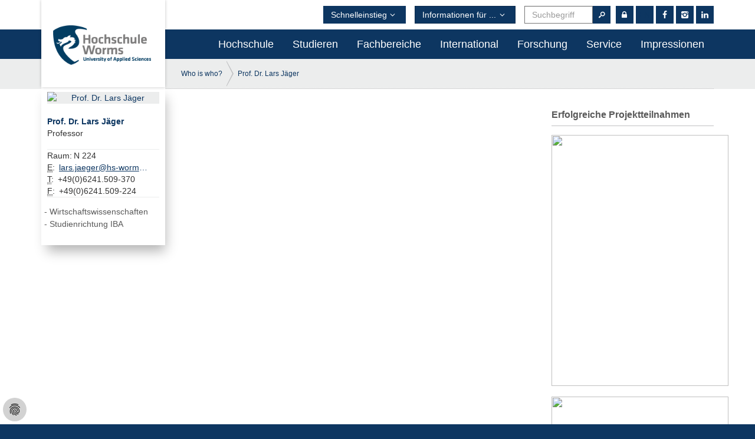

--- FILE ---
content_type: text/html; charset=utf-8
request_url: https://www.hs-worms.de/jaeger/erfolgreiche-projektteilnahmen
body_size: 10927
content:
<!DOCTYPE html>
<html dir="ltr" lang="de-DE">
<head>

<meta charset="utf-8">
<!-- 
	This website is powered by TYPO3 - inspiring people to share!
	TYPO3 is a free open source Content Management Framework initially created by Kasper Skaarhoj and licensed under GNU/GPL.
	TYPO3 is copyright 1998-2026 of Kasper Skaarhoj. Extensions are copyright of their respective owners.
	Information and contribution at https://typo3.org/
-->


<link rel="icon" href="/fileadmin/media/Favicon.ico" type="image/vnd.microsoft.icon">

<meta name="generator" content="TYPO3 CMS" />
<meta name="twitter:card" content="summary" />


<link rel="stylesheet" href="/typo3temp/assets/css/1323b65183443fb5a83fb6f2f2f4c165.css?1707753678" media="all">
<link rel="stylesheet" href="/typo3conf/ext/dp_cookieconsent/Resources/Public/css/dp_cookieconsent.css?1655741121" media="all">
<link rel="stylesheet" href="/typo3conf/ext/powermail/Resources/Public/Css/Basic.css?1724741848" media="all">
<link rel="stylesheet" href="/typo3temp/assets/css/main.css?1768647935" media="all">
<link rel="stylesheet" href="/typo3temp/assets/css/custom-1.css?1768647935" media="all">
<link rel="stylesheet" href="/typo3temp/assets/css/print.css?1768647931" media="print">




<script src="/typo3conf/ext/hs_worms/Resources/Public/_contrib/jquery/jquery-1.11.2.min.js?1690191189"></script>


            <meta name="viewport" content="width=device-width, initial-scale=1.0">
            <meta http-equiv="X-UA-Compatible" content="IE=edge,chrome=1" />
            <!--[if lt IE 9]> <script src="/typo3conf/ext/hs_worms/Resources/Public/_contrib/polyfills/html5shiv.js"></script><![endif]--><script data-ignore="1" data-cookieconsent="statistics" type="text/plain"></script>
<link rel="canonical" href="https://www.hs-worms.de/jaeger/erfolgreiche-projektteilnahmen"/>

</head>
<body class="prof-details">



    




	
		
			<header id="page_header"
				class="header-noimage header-hassubnav">
				

<nav class="navbar navbar-default" id="main_nav_default">
	  <div class="nav-container">
		  <a href="/#"><div class="logo"><img src="/typo3conf/ext/hs_worms/Resources/Public/img/logo.png"></div></a>
		    <div class="navbar-header">	     
		      <button type="button" class="navbar-toggle collapsed" data-toggle="collapse" data-target="#main_nav">
		        <span class="sr-only">Navigation ein-/ausblenden</span>
		        <i class="icon-menu"></i>
		      </button>

		      

			  <a class="navbar-brand" href="/#"><img src="/typo3conf/ext/hs_worms/Resources/Public/img/logo.png"></a>
			</div>

		    <div class="collapse navbar-collapse" id="main_nav">
		    
		    

				<ul class="nav navbar-nav">
					
						<li class="sub   dropdown">
							<a href="/hochschule/hochschule-worms"  data-toggle="dropdown">Hochschule</a>
							


							    
									<ul class="dropdown-menu">
										
											<li class="sub   dropdown">
												<a href="/hochschule/hochschule-worms"  data-toggle="dropdown">Hochschule Worms</a>
												
													<ul class="dropdown-menu"><li>
<a href="/hochschule/hochschule-worms/kurzportraet" title="Kurzporträt">Kurzporträt</a>
</li>
<li class="sub">
<a href="/hochschule/hochschule-worms/international-access" title="International Access" class="sub">International Access</a>
</li>
<li>
<a href="/hochschule/hochschule-worms/studiengaenge" title="Studienangebote und Abschlüsse">Studiengänge</a>
</li>
<li class="sub">
<a href="/hochschule/hochschule-worms/hochschulanzeiger" title="Wormser Hochschulanzeiger" class="sub">Hochschulanzeiger</a>
</li>
<li class="sub">
<a href="/hochschule/hochschule-worms/personalvertretung" title="Der Personalrat" class="sub">Der Personalrat</a>
</li>
<li class="sub">
<a href="/hochschule/hochschule-worms/gremien" title="Gremien" class="sub">Gremien</a>
</li></ul>
												
											</li>
										
											<li class="sub  dropdown">
												<a href="/hochschule/organisationsbereiche"  data-toggle="dropdown">Organisationsbereiche</a>
												
													<ul class="dropdown-menu"><li class="sub">
<a href="/hochschule/organisationsbereiche/praesidium" title="Präsidium" class="sub">Präsidium</a>
</li>
<li class="sub">
<a href="/hochschule/organisationsbereiche/stabsbereiche" title="Stabsbereiche/Zentren" class="sub">Stabsbereiche/Zentren</a>
</li>
<li class="sub">
<a href="/hochschule/organisationsbereiche/sachgebiete" title="Sachgebiete" class="sub">Sachgebiete</a>
</li>
<li class="sub">
<a href="/hochschule/organisationsbereiche/zentrale-einrichtungen" title="Zentrale Einrichtungen" class="sub">Zentrale Einrichtungen</a>
</li>
<li class="sub">
<a href="/hochschule/organisationsbereiche/beauftragte" title="Beauftragte" class="sub">Beauftragte</a>
</li></ul>
												
											</li>
										
											<li class="sub  dropdown">
												<a href="/hochschule/hochschule-und-gesellschaft"  data-toggle="dropdown">Hochschule und Gesellschaft</a>
												
													<ul class="dropdown-menu"><li class="sub">
<a href="/familienservice" title="Familienservice" class="sub">Familienservice</a>
</li>
<li class="sub">
<a href="/hochschule/diversity-office" title="Diversity Office" class="sub">Diversity Office</a>
</li>
<li class="sub">
<a href="/hochschule/hochschule-und-gesellschaft/gesundheit-und-praevention" title="Gesundheit und Prävention" class="sub">Gesundheit und Prävention</a>
</li>
<li class="sub">
<a href="/hochschule/hochschule-und-gesellschaft/nachhaltigkeit" title="Nachhaltigkeit" class="sub">Nachhaltigkeit</a>
</li>
<li>
<a href="/seniorenstudium" title="Gasthörerstudium">Gasthörerstudium</a>
</li>
<li>
<a href="/hit" title="Hochschulinfotag">Hochschulinfotag</a>
</li>
<li class="sub">
<a href="/kinderuni" title="Kinder-Uni, 22. Juli 2025" class="sub">Kinder-Uni, 22. Juli 2025</a>
</li>
<li>
<a href="/bonusheft" title="Bonusheft">Bonusheft</a>
</li>
<li>
<a href="/hochschule/organisationsbereiche/stabsbereiche/kommunikation-beratung-didaktik/schulkooperationen" title="Schulkooperationen">Schulkooperationen</a>
</li></ul>
												
											</li>
										
											<li class="sub  dropdown">
												<a href="/hochschule/hochschule-und-wirtschaft"  data-toggle="dropdown">Hochschule und Wirtschaft</a>
												
													<ul class="dropdown-menu"><li>
<a href="/unternehmen" title="Angebote für Unternehmen">Angebote für Unternehmen</a>
</li>
<li>
<a href="/dual" title="Duales Studium">Duales Studium</a>
</li>
<li>
<a href="/career-center/hochschulkontaktmesse" title="Hochschulkontaktmesse &quot;Karriere&quot;">Hochschulkontaktmesse &quot;Karriere&quot;</a>
</li>
<li>
<a href="/ordner-weiterbildung/weiterbildung" title="Weiterbildung">Weiterbildung</a>
</li>
<li>
<a href="/studieren/karriere-gestalten/online-stellenboerse" title="Online-Stellenbörse">Online-Stellenbörse</a>
</li>
<li class="sub">
<a href="/hochschule/hochschule-und-wirtschaft/hochschule-foerdern" title="Hochschule fördern" class="sub">Hochschule fördern</a>
</li></ul>
												
											</li>
										
											<li class="sub   dropdown">
												<a href="/hochschule/hochschulprojekte"  data-toggle="dropdown">Hochschulprojekte</a>
												
													<ul class="dropdown-menu"><li>
<a href="/hochschule/hochschulprojekte/impropal" title="Impropal">Impropal</a>
</li>
<li>
<a href="/hochschule/hochschulprojekte/sutoma" title="SuToMa">SuToMa</a>
</li></ul>
												
											</li>
										
									</ul>
							    


							
						</li>
					
						<li class="sub  dropdown">
							<a href="/studieren"  data-toggle="dropdown">Studieren</a>
							


							    
									<ul class="dropdown-menu">
										
											<li class="sub   dropdown">
												<a href="/studieren/informieren/studienfuehrer"  data-toggle="dropdown">Informieren</a>
												
													<ul class="dropdown-menu"><li>
<a href="/hit" title="Hochschulinfotag">Hochschulinfotag</a>
</li>
<li>
<a href="/studieren/informieren/studienfuehrer" title="Studienführer">Studienführer</a>
</li>
<li>
<a href="/studieren/informieren/studiengangsfinder" title="Studiengangsfinder">Studiengangsfinder</a>
</li>
<li>
<a href="/studieren/informieren/bachelor-studiengaenge" title="Bachelor-Studiengänge">Bachelor-Studiengänge</a>
</li>
<li>
<a href="/studieren/informieren/master-studiengaenge" title="Master-Studiengänge">Master-Studiengänge</a>
</li>
<li>
<a href="/studieren/informieren/duale-studiengaenge" title="Duale Studiengänge">Duale Studiengänge</a>
</li>
<li>
<a href="/studieren/informieren/fernstudiengaenge" title="Fernstudiengänge">Fernstudiengänge</a>
</li>
<li>
<a href="http://www.hs-worms.de/ordner-weiterbildung/weiterbildung/ts410-zertifizierung/" title="Weiterbildungsangebote für Studierende">Weiterbildungsangebote für Studierende</a>
</li></ul>
												
											</li>
										
											<li class="sub  dropdown">
												<a href="/bewerben"  data-toggle="dropdown">Bewerben</a>
												
													<ul class="dropdown-menu"><li class="sub">
<a href="/bewerben/allgemeine-informationen" title="Allgemeine Informationen" class="sub">Allgemeine Informationen</a>
</li>
<li class="sub">
<a href="/bewerben/fuer-ein-studium-bewerben" title="Für ein Studium bewerben" class="sub">Für ein Studium bewerben</a>
</li>
<li>
<a href="/bewerben/how-to-apply-for-study-programs-in-english" title="Apply for English study programmes">Apply for English study programmes</a>
</li>
<li class="sub">
<a href="/bewerben/informationen-zum-bewerbungsstatus" title="Bewerbung abgegeben: was nun?" class="sub">Bewerbung abgegeben: was nun?</a>
</li>
<li>
<a href="/bewerben/freie-studienplaetze" title="Freie Studienplätze">Freie Studienplätze</a>
</li></ul>
												
											</li>
										
											<li class="sub  dropdown">
												<a href="/studieren/organisieren"  data-toggle="dropdown">Organisieren</a>
												
													<ul class="dropdown-menu"><li class="sub">
<a href="/studieren/organisieren/studierendenservice" title="Studierendenservice" class="sub">Studierendenservice</a>
</li>
<li class="sub">
<a href="/studieren/organisieren/pruefungsverwaltung" title="Prüfungsverwaltung" class="sub">Prüfungsverwaltung</a>
</li>
<li>
<a href="/studieren/organisieren/rechtliches" title="Rechtliches">Rechtliches</a>
</li>
<li>
<a href="/studieren/organisieren/oeffentliche-zustellung" title="Öffentliche Zustellung">Öffentliche Zustellung</a>
</li>
<li>
<a href="/studieren/organisieren/erstsemester-termine" title="Erstsemester-Termine">Erstsemester-Termine</a>
</li></ul>
												
											</li>
										
											<li class="sub  dropdown">
												<a href="/eltern-und-werdende-eltern"  data-toggle="dropdown">Studieren mit Kind</a>
												
													<ul class="dropdown-menu"><li>
<a href="/schwangerschaft-und-elternzeit" title="Schwangerschaft und Elternzeit">Schwangerschaft und Elternzeit</a>
</li>
<li>
<a href="/angebote-fuer-kinder" title="Kinderbetreuung &amp; Angebote für Kinder">Kinderbetreuung &amp; Angebote für Kinder</a>
</li>
<li>
<a href="/kita-lindwuermer" title="KITA Lindwürmer">KITA Lindwürmer</a>
</li>
<li>
<a href="/eltern-kind-und-stillzimmer" title="Eltern- Kind und Still-Zimmer">Eltern- Kind und Still-Zimmer</a>
</li>
<li>
<a href="/finanzielle-unterstuetzung" title="Finanzielle Unterstützung">Finanzielle Unterstützung</a>
</li></ul>
												
											</li>
										
											<li class="sub  dropdown">
												<a href="/studieren/unterstuetzung-und-beratung"  data-toggle="dropdown">Unterstützung und Beratung</a>
												
													<ul class="dropdown-menu"><li class="sub">
<a href="/studieren/unterstuetzung-und-beratung/studium" title="Studium" class="sub">Studium</a>
</li>
<li class="sub">
<a href="/schreibwerkstatt/writinglab" title="SchreibWerkstatt / Writing Lab" class="sub">SchreibWerkstatt / Writing Lab</a>
</li>
<li class="sub">
<a href="/studieren/unterstuetzung-und-beratung/finanzen" title="Finanzen/Stipendien" class="sub">Finanzen/Stipendien</a>
</li>
<li>
<a href="/studieren/unterstuetzung-und-beratung/studierendenwerk-wohnen" title="Studierendenwerk, wohnen">Studierendenwerk, wohnen</a>
</li>
<li>
<a href="/studieren/unterstuetzung-und-beratung/beratung-in-besonderen-lebenslagen" title="Beratung in besonderen Lebenslagen">Beratung in besonderen Lebenslagen</a>
</li></ul>
												
											</li>
										
											<li class="sub  dropdown">
												<a href="/studieren/studentisches-leben"  data-toggle="dropdown">Studentisches Leben</a>
												
													<ul class="dropdown-menu"><li>
<a href="/studieren/studentisches-leben/selbstverwaltung" title="Selbstverwaltung">Selbstverwaltung</a>
</li>
<li class="sub">
<a href="/studieren/studentisches-leben/konfessionelles" title="Konfessionelle Gemeinschaften" class="sub">Konfessionelles</a>
</li>
<li>
<a href="/studieren/studentisches-leben/initiativen" title="Initiativen">Initiativen</a>
</li>
<li class="sub">
<a href="/studieren/studentisches-leben/regelmaessige-veranstaltungen" title="Regelmäßige Veranstaltungen" class="sub">Regelmäßige Veranstaltungen</a>
</li>
<li>
<a href="/studieren/studentisches-leben/praktische-infos" title="Praktische Infos">Praktische Infos</a>
</li>
<li>
<a href="/umfrage" title="Umfragen von Studierenden">Umfragen von Studierenden</a>
</li></ul>
												
											</li>
										
											<li class="sub  dropdown">
												<a href="/career-center"  data-toggle="dropdown">Karriere gestalten</a>
												
													<ul class="dropdown-menu"><li class="sub">
<a href="/career-center/karrieretraining" title="Seminare, Trainings &amp; Beratung" class="sub">Seminare, Trainings &amp; Beratung</a>
</li>
<li class="sub">
<a href="/studieren/karriere-gestalten/online-stellenboerse" title="Online-Stellenbörse" class="sub">Online-Stellenbörse</a>
</li>
<li class="sub">
<a href="/career-center/hochschulkontaktmesse" title="Hochschulkontaktmesse  &quot;Karriere&quot;" class="sub">Hochschulkontaktmesse  &quot;Karriere&quot;</a>
</li>
<li>
<a href="/mentoring" title="Alumni-Mentoring-Programm &quot;Get started&quot;">Alumni-Mentoring-Programm &quot;Get started&quot;</a>
</li>
<li>
<a href="/studieren/unterstuetzung-und-beratung/finanzen/deutschlandstipendium" title="Deutschlandstipendium">Deutschlandstipendium</a>
</li>
<li>
<a href="/career-center/online-infothek" title="Online-Infothek">Online-Infothek</a>
</li>
<li>
<a href="/gruenden" title="Unternehmensgründung">Unternehmensgründung</a>
</li></ul>
												
											</li>
										
											<li class="sub   dropdown">
												<a href="/ordner-weiterbildung/weiterbildung"  data-toggle="dropdown">Weiterbildung (uGrade)</a>
												
													<ul class="dropdown-menu"><li>
<a href="https://www.hs-worms.de/mindfulness-leadership-workshop" title="Mindfulness Leadership Workshop">Mindfulness Leadership Workshop</a>
</li>
<li>
<a href="http://www.hs-worms.de/sustainable-business-development/" title="Sustainable Business Development">Sustainable Business Development</a>
</li></ul>
												
											</li>
										
									</ul>
							    


							
						</li>
					
						<li class="sub  dropdown">
							<a href="/fachbereiche"  data-toggle="dropdown">Fachbereiche</a>
							


							    
									<ul class="dropdown-menu">
										
											<li class="sub   dropdown">
												<a href="/fachbereiche/informatik/profil"  data-toggle="dropdown">Informatik</a>
												
													<ul class="dropdown-menu"><li class="sub">
<a href="/fachbereiche/informatik/profil" title="Willkommen am Fachbereich Informatik" class="sub">Profil</a>
</li>
<li class="sub">
<a href="/fachbereiche/informatik/studiengaenge" title="Studiengänge" class="sub">Studiengänge</a>
</li>
<li class="sub">
<a href="/fachbereiche/informatik/service" title="Beratung &amp; Service" class="sub">Beratung &amp; Service</a>
</li>
<li class="sub">
<a href="/fachbereiche/informatik/forschung" title="Forschung" class="sub">Forschung</a>
</li>
<li class="sub">
<a href="/fachbereiche/informatik/team" title="Team" class="sub">Team</a>
</li>
<li class="sub">
<a href="/fachbereiche/informatik/cs-international" title="International" class="sub">International</a>
</li>
<li class="sub">
<a href="/fachbereiche/informatik/duales-studium-inf" title="Duales Studium" class="sub">Duales Studium</a>
</li>
<li class="sub">
<a href="/fachbereiche/informatik/aktuelles/news" title="Aktuelles" class="sub">Aktuelles</a>
</li></ul>
												
											</li>
										
											<li class="sub  dropdown">
												<a href="/fachbereiche/touristikverkehrswesen/profil"  data-toggle="dropdown">Touristik/Verkehrswesen</a>
												
													<ul class="dropdown-menu"><li class="sub">
<a href="/fachbereiche/touristikverkehrswesen/profil" title="Willkommen am Fachbereich Touristik/Verkehrswesen" class="sub">Profil</a>
</li>
<li class="sub">
<a href="/fachbereiche/touristikverkehrswesen/studiengaenge" title="Studiengänge" class="sub">Studiengänge</a>
</li>
<li class="sub">
<a href="/fachbereiche/touristikverkehrswesen/team" title="Team" class="sub">Team</a>
</li>
<li class="sub">
<a href="/fachbereiche/touristikverkehrswesen/internationales" title="Internationales" class="sub">Internationales</a>
</li>
<li class="sub">
<a href="/fachbereiche/touristikverkehrswesen/praxisorientierung" title="Praxisorientierung" class="sub">Praxisorientierung</a>
</li>
<li class="sub">
<a href="/fachbereiche/touristikverkehrswesen/einrichtungen" title="Einrichtungen" class="sub">Einrichtungen</a>
</li>
<li>
<a href="/fachbereiche/touristikverkehrswesen/forschung" title="Forschung">Forschung</a>
</li>
<li class="sub">
<a href="/fachbereiche/touristikverkehrswesen/wissenswertes" title="Wissenswertes" class="sub">Wissenswertes</a>
</li>
<li>
<a href="/fachbereiche/touristikverkehrswesen/aktuelles" title="Aktuelles">Aktuelles</a>
</li></ul>
												
											</li>
										
											<li class="sub   dropdown">
												<a href="/fachbereiche/wirtschaftswissenschaften/profil"  data-toggle="dropdown">Wirtschaftswissenschaften</a>
												
													<ul class="dropdown-menu"><li>
<a href="/fachbereiche/wirtschaftswissenschaften/profil" title="Profil des Fachbereichs Wirtschaftswissenschaften">Profil</a>
</li>
<li class="sub">
<a href="/fachbereiche/wirtschaftswissenschaften/studienrichtung-iba/iba" title="International Business Administration" class="sub">Studienrichtung IBA</a>
</li>
<li class="sub">
<a href="/fachbereiche/wirtschaftswissenschaften/studienrichtung-imhm/profil" title="International Management/ Handelsmanagement" class="sub">Studienrichtung IM/HM</a>
</li>
<li class="sub">
<a href="/steuern" title="Steuern" class="sub">Steuern</a>
</li>
<li>
<a href="/fachbereiche/wirtschaftswissenschaften/internationales" title="Internationales">Internationales</a>
</li></ul>
												
											</li>
										
									</ul>
							    


							
						</li>
					
						<li class="sub  dropdown">
							<a href="/international"  data-toggle="dropdown">International</a>
							


							    
									<ul class="dropdown-menu">
										
											<li class="sub   dropdown">
												<a href="/international/international-center"  data-toggle="dropdown">International Center</a>
												
													<ul class="dropdown-menu"><li>
<a href="/international/international-center/contact" title="Contact">Contact</a>
</li>
<li>
<a href="/international/international-center/profile-data-hochschule-worms" title="Profile Data Hochschule Worms">Profile Data Hochschule Worms</a>
</li></ul>
												
											</li>
										
											<li class="sub  dropdown">
												<a href="/international/partner-universities/overview-of-all-partner-universities"  data-toggle="dropdown">Partner Universities</a>
												
													<ul class="dropdown-menu"><li>
<a href="/international/partner-universities/overview-of-all-partner-universities" title="Overview of all Partner Universities">Overview of all Partner Universities</a>
</li></ul>
												
											</li>
										
											<li class="sub  dropdown">
												<a href="/international/incoming-students"  data-toggle="dropdown">Incoming Students</a>
												
													<ul class="dropdown-menu"><li class="sub">
<a href="/international/incoming-students/exchange-students" title="Exchange Students" class="sub">Exchange Students</a>
</li>
<li class="sub">
<a href="/international/incoming-students/degree-seeking-students" title="Degree-Seeking Students" class="sub">Degree-Seeking Students</a>
</li></ul>
												
											</li>
										
											<li class="sub  dropdown">
												<a href="/international/outgoing-students"  data-toggle="dropdown">Outgoing Students</a>
												
													<ul class="dropdown-menu"><li>
<a href="/international/outgoing-students/fotoaktion-20182019" title="FotoAktion">FotoAktion</a>
</li>
<li class="sub">
<a href="/international/outgoing-students/study-opportunities" title="Study Opportunities" class="sub">Study Opportunities</a>
</li>
<li class="sub">
<a href="/international/outgoing-students/study-abroad-day-2025" title="Study Abroad Day &amp; International Week" class="sub">Study Abroad Day &amp; International Week</a>
</li>
<li>
<a href="/international/outgoing-students/internship-opportunities" title="Internship Opportunities">Internship Opportunities</a>
</li>
<li>
<a href="/international/outgoing-students/funding-and-scholarship" title="Funding and Scholarship">Funding and Scholarship</a>
</li>
<li>
<a href="/international/outgoing-students/erasmus" title="ERASMUS+">ERASMUS+</a>
</li>
<li class="sub">
<a href="/international/outgoing-students/promos" title="PROMOS" class="sub">PROMOS</a>
</li></ul>
												
											</li>
										
											<li class="sub  dropdown">
												<a href="/international/staff-mobility/staff-mobility"  data-toggle="dropdown">Staff Mobility</a>
												
													<ul class="dropdown-menu"><li>
<a href="/international/staff-mobility/staff-mobility" title="Overview Staff Mobility">Staff Mobility</a>
</li></ul>
												
											</li>
										
											<li class="sub  dropdown">
												<a href="/international/sprachenangebot-des-international-centers"  data-toggle="dropdown">German Language Courses</a>
												
													<ul class="dropdown-menu"><li class="sub">
<a href="/international/sprachenangebot-des-international-centers/zentrales-sprachenangebot" title="University-wide German as a Foreign Language course offer" class="sub">Language Course Offer</a>
</li></ul>
												
											</li>
										
											<li class=" ">
												<a href="/international/intranet-international-center" >Intranet Login</a>
												
											</li>
										
											<li class="sub   dropdown">
												<a href="/international/internationlization"  data-toggle="dropdown">Internationalization</a>
												
													<ul class="dropdown-menu"><li>
<a href="/international/internationlization/activities" title="Activities">Activities</a>
</li></ul>
												
											</li>
										
									</ul>
							    


							
						</li>
					
						<li class="sub  dropdown">
							<a href="/forschung/startseite-profil"  data-toggle="dropdown">Forschung</a>
							


							    
									<ul class="dropdown-menu">
										
											<li class="sub   dropdown">
												<a href="/forschung/startseite-profil"  data-toggle="dropdown">Startseite</a>
												
													<ul class="dropdown-menu"><li>
<a href="/forschung/startseite-profil/forschungsfelder" title="Forschung an der Hochschule Worms">Forschungsschwerpunkt</a>
</li>
<li>
<a href="/forschung/startseite-profil/drittmittelprojekte-eu" title="Drittmittelprojekte EU">Drittmittelprojekte EU</a>
</li>
<li>
<a href="/forschung/startseite-profil/institute" title="Forschungsinstitute und -einrichtungen">Institute</a>
</li>
<li class="sub">
<a href="/forschung/startseite-profil/gremien" title="Gremien" class="sub">Gremien</a>
</li>
<li>
<a href="/forschung/startseite-profil/unser-team-am-zkw" title="Zentrum für Kooperationen und Wirtschaftstransfer">Unser Team am ZKW</a>
</li>
<li>
<a href="/forschung/startseite-profil/datenschutzinformationf-t" title="Datenschutzinformation F+T">Datenschutzinformation F+T</a>
</li></ul>
												
											</li>
										
											<li class="sub  dropdown">
												<a href="/forschung/wissenschaftliches-arbeiten"  data-toggle="dropdown">Wissenschaftliches Arbeiten</a>
												
													<ul class="dropdown-menu"><li>
<a href="/schreibwerkstatt/writinglab" title="Schreibwerkstatt">Schreibwerkstatt</a>
</li>
<li>
<a href="/forschung/wissenschaftliches-arbeiten/gute-wissenschaftliche-praxis" title="Gute wissenschaftliche Praxis">Gute wissenschaftliche Praxis</a>
</li>
<li>
<a href="/forschung/wissenschaftliches-arbeiten/kef" title="KEF - Sicherheitsrelevante Forschung">KEF - Sicherheitsrelevante Forschung</a>
</li>
<li>
<a href="/forschung/wissenschaftliches-arbeiten/forschendes-lernen" title="Forschendes Lernen">Forschendes Lernen</a>
</li>
<li>
<a href="/forschung/wissenschaftliches-arbeiten/promovieren" title="Dok.In Worms">Promovieren</a>
</li></ul>
												
											</li>
										
											<li class="sub  dropdown">
												<a href="/forschung/forschen"  data-toggle="dropdown">Forschen</a>
												
													<ul class="dropdown-menu"><li class="sub">
<a href="/forschung/forschen/forschungsfoerderung" title="Forschungsförderung" class="sub">Forschungsförderung</a>
</li>
<li>
<a href="/forschung/forschen/forschungsinformationen" title="Forschungsinformationen">Forschungsinformationen</a>
</li>
<li>
<a href="/forschung/forschen/foerderdatenbank-elfi" title="Förderdatenbank">Förderdatenbank ELFI</a>
</li>
<li>
<a href="/forschung/forschen/fdm" title="Forschungsdatenmanagement">FDM</a>
</li>
<li>
<a href="/forschung/forschen/sciport-rlp" title="SciPort RLP">SciPort RLP</a>
</li>
<li>
<a href="/forschung/forschen/professorenaustausch" title="Professorenaustausch">Professorenaustausch</a>
</li>
<li>
<a href="/forschung/forschen/holm" title="HOLM - House of Logistic and Mobility">HOLM</a>
</li></ul>
												
											</li>
										
											<li class="sub  dropdown">
												<a href="/transfer"  data-toggle="dropdown">Transfer + Alumni</a>
												
													<ul class="dropdown-menu"><li class="sub">
<a href="/transfer/wissens-und-technologietransfer" title="Wissens- und Technologietransfer" class="sub">Wissens- und Technologietransfer</a>
</li>
<li class="sub">
<a href="/transfer/impuls" title="Impuls" class="sub">Impuls</a>
</li>
<li class="sub">
<a href="/transfer/wirtschaft-trifft-hochschule" title="Wirtschaft trifft Hochschule" class="sub">Wirtschaft trifft Hochschule</a>
</li>
<li class="sub">
<a href="/transfer/kamin" title="Kamingespräch" class="sub">Kamingespräch</a>
</li>
<li>
<a href="/transfer/kooperationen" title="Kooperationsmöglichkeiten">Kooperationen</a>
</li>
<li>
<a href="http://www.hs-worms.de/hochschule/hochschule-und-gesellschaft/alumni/alumni/" title="Alumni">Alumni</a>
</li></ul>
												
											</li>
										
											<li class="sub  dropdown">
												<a href="/profin-worms"  data-toggle="dropdown">Prof.In Worms</a>
												
													<ul class="dropdown-menu"><li>
<a href="/profin-worms/interessierten-datenbank" title="Interessierten-Datenbank">Interessierten-Datenbank</a>
</li></ul>
												
											</li>
										
											<li class="sub  dropdown">
												<a href="/gruenden"  data-toggle="dropdown">Startup-Center</a>
												
													<ul class="dropdown-menu"><li>
<a href="/studieren/unterstuetzung-und-beratung/gruenden/sprechstunden" title="Sprechstunden">Sprechstunden</a>
</li>
<li>
<a href="/career-center/gruenden/gruendungsdienstag" title="GründungsDienstag - Lust auf Gründen!">GründungsDienstag</a>
</li>
<li>
<a href="/gruenderbootcamp" title="Summer School Existenzgründung">Summer School Existenzgründung</a>
</li>
<li>
<a href="/studieren/unterstuetzung-und-beratung/gruenden/focusfrauen" title="Kooperation mit Diversity Office">Kooperation mit Diversity Office</a>
</li>
<li>
<a href="/exist-women" title="EXIST-Women Förderprogramm">EXIST-Women Förderprogramm</a>
</li>
<li>
<a href="/career-center/gruenden/exist-gruendungsstipendium" title="EXIST-Gründungsstipendium">EXIST-Gründungsstipendium</a>
</li>
<li>
<a href="/studieren/unterstuetzung-und-beratung/gruenden/gruenderclub" title="GründungsClub">GründungsClub</a>
</li>
<li>
<a href="/studieren/unterstuetzung-und-beratung/gruenden/ueber-das-projekt-gruenderwerkstatt" title="Über das Projekt GründerWerkstatt">Über das Projekt GründerWerkstatt</a>
</li>
<li class="sub">
<a href="/studieren/unterstuetzung-und-beratung/gruenden/startup-teams" title="Startup Teams" class="sub">Startup Teams</a>
</li>
<li>
<a href="/studieren/unterstuetzung-und-beratung/gruenden/matchmaking" title="Matchmaking">Matchmaking</a>
</li></ul>
												
											</li>
										
											<li class="sub  dropdown">
												<a href="/forschung/designlab"  data-toggle="dropdown">DesignLab</a>
												
													<ul class="dropdown-menu"><li>
<a href="/forschung/designlab/das-projekt-d-lab" title="Was ist das DesignLab?">Was ist das DesignLab?</a>
</li>
<li class="sub">
<a href="/designlab" title="Veranstaltungen Kurse Workshops" class="sub">Veranstaltungen Kurse Workshops</a>
</li>
<li>
<a href="/forschung/designlab/mitmachen" title="Offene Stellen">Offene Stellen</a>
</li></ul>
												
											</li>
										
											<li class="sub   dropdown">
												<a href="/forschung/veranstaltungen"  data-toggle="dropdown">Veranstaltungen</a>
												
													<ul class="dropdown-menu"><li class="sub">
<a href="/forschung/veranstaltungen/forschungstag2023" title="Forschungstag 2023" class="sub">Forschungstag 2023</a>
</li>
<li>
<a href="/transfer/wirtschaft-trifft-hochschule" title="Wirtschaft trifft Hochschule">Wirtschaft trifft Hochschule</a>
</li>
<li>
<a href="/transfer/kamin" title="Kamingespräch">Kamingespräch</a>
</li>
<li>
<a href="/transfer/impuls" title="Impuls">Impuls</a>
</li>
<li>
<a href="/career-center/gruenden/gruendungsdienstag" title="GründerDienstag">GründerDienstag</a>
</li>
<li>
<a href="/gruenderbootcamp" title="Gründer-BootCamp">Gründer-BootCamp</a>
</li>
<li>
<a href="/schreibwerkstatt/schreibevents" title="Schreibnacht">Schreibnacht</a>
</li></ul>
												
											</li>
										
									</ul>
							    


							
						</li>
					
						<li class="sub  dropdown">
							<a href="/service"  data-toggle="dropdown">Service</a>
							


							    
									<ul class="dropdown-menu">
										
											<li class="sub   dropdown">
												<a href="/service/telefon-anreise-erste-hilfe/kontaktdaten"  data-toggle="dropdown">Telefon, Anreise, Erste Hilfe</a>
												
													<ul class="dropdown-menu"><li>
<a href="/service/telefon-anreise-erste-hilfe/kontaktdaten" title="Kontaktdaten">Kontaktdaten</a>
</li>
<li>
<a href="/service/telefon-anreise-erste-hilfe/meldeportal" title="Meldeportal (Hinweisgeber)">Meldeportal</a>
</li>
<li class="sub">
<a href="/service/telefon-anreise-erste-hilfe/erste-hilfe-notfallnummern" title="Erste Hilfe, Notfallnummern" class="sub">Erste Hilfe, Notfall</a>
</li>
<li>
<a href="/service/telefon-anreise-erste-hilfe/telefon-und-personenregister" title="Telefon- und Personenregister">Telefonregister</a>
</li>
<li>
<a href="/service/telefon-anreise-erste-hilfe/anreise-lageplan" title="Anreise, Lageplan">Anreise, Lageplan</a>
</li></ul>
												
											</li>
										
											<li class="sub  dropdown">
												<a href="/service/kommunikation-beratung-didaktik"  data-toggle="dropdown">Kommunikation und Beratung</a>
												
													<ul class="dropdown-menu"><li>
<a href="/hochschule/organisationsbereiche/stabsbereiche/kommunikation-beratung-didaktik/kommunikation/pressemitteilungen" title="Pressemitteilungen">Pressemitteilungen</a>
</li>
<li>
<a href="/studieren/unterstuetzung-und-beratung" title="Beratung">Beratung</a>
</li></ul>
												
											</li>
										
											<li class="sub  dropdown">
												<a href="/service/hochschule-unterwegs"  data-toggle="dropdown">Hochschule unterwegs</a>
												
													<ul class="dropdown-menu"><li>
<a href="/service/hochschule-unterwegs/termine-an-schulen" title="Termine an Schulen">Termine an Schulen</a>
</li>
<li>
<a href="/service/hochschule-unterwegs/termine-auf-messen" title="Termine auf Messen">Termine auf Messen</a>
</li></ul>
												
											</li>
										
											<li class="sub   dropdown">
												<a href="/service/hochschulinformation"  data-toggle="dropdown">Hochschulinformation</a>
												
													<ul class="dropdown-menu"><li>
<a href="/service/hochschulinformation/semestertermine" title="Semestertermine">Semestertermine</a>
</li>
<li>
<a href="/bewerbungsportal" title="Stellenausschreibungen">Stellenausschreibungen</a>
</li>
<li>
<a href="/hochschule/organisationsbereiche/stabsbereiche/kommunikation-beratung-didaktik/schulkooperationen" title="Schulkooperationen">Schulkooperationen</a>
</li></ul>
												
											</li>
										
									</ul>
							    


							
						</li>
					
						<li class="sub   dropdown">
							<a href="/impressionen"  data-toggle="dropdown">Impressionen</a>
							


							    
									<ul class="dropdown-menu">
										
											<li class=" ">
												<a href="/impressionen/wissen-worauf-es-ankommt" >Wissen, worauf es ankommt</a>
												
											</li>
										
											<li class="sub  dropdown">
												<a href="/impressionen/das-ist-nicht-alltaeglich"  data-toggle="dropdown">Das ist nicht alltäglich!</a>
												
													<ul class="dropdown-menu"><li>
<a href="/impressionen/das-ist-nicht-alltaeglich/ohne-musik-geht-es-nicht" title="Ohne Musik geht es nicht">Ohne Musik geht es nicht</a>
</li>
<li>
<a href="/impressionen/das-ist-nicht-alltaeglich/der-hund-auf-dem-campus" title="The Good Tree">The Good Tree</a>
</li>
<li>
<a href="/impressionen/das-ist-nicht-alltaeglich/ukraine-hilfe" title="Gut vernetzt etwas bewegen">Ukraine-Hilfe</a>
</li>
<li>
<a href="/impressionen/das-ist-nicht-alltaeglich/nachgefragt-promotion" title="Nachgefragt: Was ist aus den Promovendinnen geworden?">Nachgefragt</a>
</li>
<li>
<a href="/impressionen/das-ist-nicht-alltaeglich/eltern-werden-ist-nicht-schwer" title="Eltern werden ist nicht schwer">Eltern werden ist nicht schwer</a>
</li>
<li class="sub">
<a href="/impressionen/das-ist-nicht-alltaeglich/archiv-alltag" title="Archivierte Beiträge" class="sub">Archiv</a>
</li></ul>
												
											</li>
										
											<li class=" ">
												<a href="/impressionen/camupsfotos" >Campusfotos</a>
												
											</li>
										
									</ul>
							    


							
						</li>
					
				</ul>
		    

		    <div class="top-nav-menu">

				<ul>					
					<li>
						<a href="/hochschule/intranet">
							<i class="icon-lock"></i>	
						</a>			
					</li>			
					<li class="translation-notification">
						

	
		
	
		
				
				
				
				<a class="inactive" lang="en" title="Diese Seite ist nicht in Englisch verfügbar und wird stattdessen in Deutsch angezeigt.">
					en
				</a>
				
				
				
			
	



					</li>					
					<li>
						<a href="https://www.hs-worms.de/index.php?id=4423" target="_blank">
							<i class="icon-facebook"></i>
						</a>				
					</li>	
					<li>
						<a href="https://www.hs-worms.de/index.php?id=4423" target="_blank" title="Instagram">
							<i class="icon-instagram"></i>	
						</a>			
					</li>	
					
					<li>
						<a href="https://www.hs-worms.de/index.php?id=4423" target="_blank" title="Linked in">
							<i class="icon-linkedin"></i>	
						</a>			
					</li>
				</ul>

				
		<!--  lib.searchbox [begin] -->
			<form action="/suchergebnisse" method="post" class="mainnav-form" id="navbarSearch" role="search"><input name="tx_indexedsearch_pi2[search][sword]" id="navbarSearchSword" value="" placeholder="Suchbegriff" class="searchbox-sword form-control" type="text" />                    <input type="hidden" name="tx_indexedsearch_pi2[action]" value="search">
                    <input type="hidden" name="tx_indexedsearch_pi2[controller]" value="Search"><button type="submit" class="custom-group-addon"><i class="icon-search-4"></i></button></form>
		<!--  lib.searchbox [end] -->
			

				<div class="quicklinks">
					

	<div class="dropdown">
		<button type="button" data-toggle="dropdown" aria-expanded="true"><i class="icon-angle-down"></i> Schnelleinstieg</button>
		
			<ul class="dropdown-menu" role="menu">
				
					<li role="presentation">
						<a role="menuitem" tabindex="-1" href="/studieren/unterstuetzung-und-beratung/finanzen/amt-fuer-ausbildungsfoerderung">BAföG-Amt</a>
					</li>
				
					<li role="presentation">
						<a role="menuitem" tabindex="-1" href="/bibliotheks-ordner/hochschulbibliothek">Bibliothek</a>
					</li>
				
					<li role="presentation">
						<a role="menuitem" tabindex="-1" href="https://freiraum.it.hs-worms.de/">Freiraum</a>
					</li>
				
					<li role="presentation">
						<a role="menuitem" tabindex="-1" href="/hochschule/organisationsbereiche/sachgebiete/liegenschaften-und-betriebstechnik">Haustechnik</a>
					</li>
				
					<li role="presentation">
						<a role="menuitem" tabindex="-1" href="/hochschule/hochschule-worms/hochschulanzeiger">Hochschulanzeiger</a>
					</li>
				
					<li role="presentation">
						<a role="menuitem" tabindex="-1" href="/hochschuldidaktik-1">Hochschuldidaktik</a>
					</li>
				
					<li role="presentation">
						<a role="menuitem" tabindex="-1" href="https://icms.hs-worms.de/qisserver/pages/cs/sys/portal/hisinoneStartPage.faces">ICMS-Portal</a>
					</li>
				
					<li role="presentation">
						<a role="menuitem" tabindex="-1" href="https://lsf.hs-worms.de">LSF</a>
					</li>
				
					<li role="presentation">
						<a role="menuitem" tabindex="-1" href="https://mattermost.gitlab.rlp.net/signup_user_complete/?id=t9kbpyuws3d5pf4s1runb35tuo">Messenger</a>
					</li>
				
					<li role="presentation">
						<a role="menuitem" tabindex="-1" href="https://moodle.hs-worms.de">Moodle</a>
					</li>
				
					<li role="presentation">
						<a role="menuitem" tabindex="-1" href="/office365">Office 365</a>
					</li>
				
					<li role="presentation">
						<a role="menuitem" tabindex="-1" href="/redakteure">Online-Redakteure</a>
					</li>
				
					<li role="presentation">
						<a role="menuitem" tabindex="-1" href="/rz">Rechenzentrum  / FAQ</a>
					</li>
				
					<li role="presentation">
						<a role="menuitem" tabindex="-1" href="/rz-dienstestatus">Rechenzentrum / Wartungskalender</a>
					</li>
				
					<li role="presentation">
						<a role="menuitem" tabindex="-1" href="/studieren/unterstuetzung-und-beratung/studium/beratung-zum-studienverlauf">Studienverlaufsoptimierung</a>
					</li>
				
					<li role="presentation">
						<a role="menuitem" tabindex="-1" href="/studierendenservice">Studierendenservice</a>
					</li>
				
					<li role="presentation">
						<a role="menuitem" tabindex="-1" href="https://webmailer2.hs-worms.de/roundcube/">Webmailer</a>
					</li>
				
					<li role="presentation">
						<a role="menuitem" tabindex="-1" href="http://wetter.hs-worms.de">Wetter</a>
					</li>
				
			</ul>
		
	</div>

				</div>
				
				<div class="target-small">
					

	<div class="dropdown">
		<button type="button" data-toggle="dropdown" aria-expanded="true"><i class="icon-angle-down"></i> Informationen für ...</button>
		
			<ul class="dropdown-menu" role="menu">
				
					<li role="presentation">
						<a role="menuitem" tabindex="-1" href="/studieninteressierte">Studieninteressierte</a>
					</li>
				
					<li role="presentation">
						<a role="menuitem" tabindex="-1" href="/studierendenservice">Studierende</a>
					</li>
				
					<li role="presentation">
						<a role="menuitem" tabindex="-1" href="/unternehmen">Unternehmen</a>
					</li>
				
			</ul>
		
	</div>

				</div>	
							
			</div>
	    </div>
	  </div>	      
	</nav>
				
				
				
					<div class="breadcrumb-menu">
	<div class="breadcrumb-menu-container">
		<div class="breadcrumb-menu-container-inner">
			

<nav class="breadcrumb">
	<ul><li class="active sub">
<a href="/profile/who-is-who" title="Who is who at Hochschule Worms?" class="active sub">Who is who?</a>
</li>
<li class="active">
<a href="/jaeger" title="Prof. Dr. Lars Jäger" class="active">Prof. Dr. Lars Jäger</a>
</li></ul>
</nav>
		</div>
	</div>
</div>
				
				
					




				
			</header>
		
	



<div id="page" class="">
    


    

    
        



	<div class="profile-info">

		
		<div class="profile-image">
			
			<a href="/jaeger">
			
					<img itemprop="image" alt="Prof. Dr. Lars Jäger" src="/fileadmin/media/_processed_/b/7/csm_Foto_Webseiten_600x900_LarsJaeger_41dc801132.jpg" width="300" height="450" />
			
			</a>
			
		</div>
		

		
				<div class="profile-info-name">
		
<a href="/jaeger">


<strong itemprop="name" class="profile-name">Prof. Dr. Lars Jäger</strong>

</a>



	<em itemprop="jobTitle" class="profile-role">
		
			Professor 
		
	</em>

	</div>
	<dl class="profile-details">
	
	<!--TYPO3SEARCH_begin-->
	<dt>Raum:</dt><dd>N 224</dd>
	<!--TYPO3SEARCH_end-->
	

	
			
				<dt>
				<abbr title="E-Mail">E</abbr>:&nbsp;
				<!-- <i class="icon-mail-4" title="E-Mail"></i>  -->
				</dt>

				<dd><a href="mailto:lars.jaeger@hs-worms.de" class="mail" itemprop="email">lars.jaeger@hs-worms.de</a></dd>
			
		
	
	<dt>
	<abbr title="Tel.">T</abbr>:&nbsp;
	<!-- <i class="icon-phone-1" title="Tel."></i>  -->
	</dt>
	<dd itemprop="telephone">+49(0)6241.509-370</dd>
	
	
	<dt>
	<abbr title="Fax">F</abbr>:&nbsp;
	<!-- <i class="icon-print" title="Fax"></i>  -->
	</dt>
	<dd itemprop="fax">+49(0)6241.509-224</dd>
	
</dl>

	<!--TYPO3SEARCH_begin-->

	
		<ul class="tx_hswormsprofiles-organisations">
		
			<li>
				
						<span>Wirtschaftswissenschaften</span>
					
			</li>
		
		</ul>
	

	
		<ul class="tx_hswormsprofiles-departments">
		
			<li>
				
						<span>Studienrichtung IBA</span>
					
			</li>
		
		</ul>
	

	<!--TYPO3SEARCH_end-->

		

	</div>





    

    <!--TYPO3SEARCH_begin-->
    

		<main class="template-default">	
			<article>
				


<section id="c6598" class="content-element content-element-text frame frame-default frame-type-text frame-layout-0"></section>




			</article>
			<aside>
				
<section id="c6596" class="content-element content-element-textpic frame frame-default frame-type-textpic frame-layout-0"><h3 class="">
				Erfolgreiche Projektteilnahmen
			</h3><div class="csc-textpic csc-textpic-below-center "><div class="csc-textpic-text"><p><a href="/fileadmin/media/profiles/jaeger/weitere_Projekte/eGovWettbewerb/egovWettbewerb4.jpg" title="Initiates file download" class="download"><img height="426" width="300" src="/fileadmin/media/_processed_/c/2/csm_egovWettbewerb4_bb85ac0bd2.jpg" loading="lazy"></a>&nbsp;&nbsp; <a href="/fileadmin/media/profiles/jaeger/weitere_Projekte/eGovWettbewerb/Urkunde_ELWO3.jpg" title="Initiates file download" class="download"><img height="426" width="300" src="/fileadmin/media/_processed_/4/3/csm_Urkunde_ELWO3_e471a01526.jpg" loading="lazy"></a></p><p><a href="/fileadmin/media/profiles/jaeger/weitere_Projekte/eGovWettbewerb/Urkunde_MLC.jpg" title="Initiates file download" class="download"><img height="420" width="300" src="/fileadmin/media/_processed_/3/7/csm_Urkunde_MLC_2091090436.jpg" loading="lazy"></a>&nbsp; <a href="/fileadmin/media/profiles/jaeger/weitere_Projekte/eGovWettbewerb/Urkunde_IBAeLearning.jpg" title="Opens internal link in current window"><img height="426" width="300" src="/fileadmin/media/_processed_/f/a/csm_Urkunde_IBAeLearning_5c532917a0.jpg" loading="lazy"></a></p><p><a href="/fileadmin/media/profiles/jaeger/weitere_Projekte/eGovWettbewerb/Urkunde_Praktikum_Express.jpg" title="Opens internal link in current window" class="download"><img height="425" width="300" src="/fileadmin/media/_processed_/3/1/csm_Urkunde_Praktikum_Express_af25a38471.jpg" loading="lazy"></a></p></div></div></section>


			</aside>
		</main>

	
    <!--TYPO3SEARCH_end-->
</div>


<footer id="footer">
	<div class="footer-section">
		<address>
			<p><strong>Hochschule Worms</strong><br><br>
			Erenburgerstraße 19<br />
			67549 Worms<br>
			T: +49(0)6241.509-0<br />
			F: +49(0)6241.509-280<br />
			<a href="mailto:kontakt@hs-worms.de">E: kontakt@hs-worms.de</a></p>
		</address>
		
			
				<div class="footer-group">
					<strong>Service</strong>
					
						<ul><li>
<a href="https://webmailer.hs-worms.de" title="Webmailer" target="_blank">Webmailer</a>
</li>
<li class="sub">
<a href="/footer/service/mensa" title="Mensa" class="sub">Mensa</a>
</li>
<li>
<a href="/bibliotheks-ordner/hochschulbibliothek" title="Bibliothek">Bibliothek</a>
</li>
<li>
<a href="/service/telefon-anreise-erste-hilfe/anreise-lageplan" title="Anreise">Anreise</a>
</li></ul>
					
				</div>
			
				<div class="footer-group">
					<strong>Rechtliches</strong>
					
						<ul><li>
<a href="/footer/rechtliches/impressum" title="Impressum und Haftung/Disclaimer">Impressum</a>
</li>
<li>
<a href="/footer/rechtliches/datenschutz" title="Datenschutz">Datenschutz</a>
</li>
<li class="sub">
<a href="/datenschutz-im-studium" title="Datenschutzinformationen für Studierende" class="sub">Datenschutz im Studium</a>
</li>
<li>
<a href="/footer/rechtliches/copyright" title="Copyright">Copyright</a>
</li>
<li>
<a href="/footer/rechtliches/barrierefreiheit" title="Erklärung zur Barrierefreiheit">Barrierefreiheit</a>
</li>
<li>
<a href="/footer/rechtliches/bildnachweis" title="Bildnachweis">Bildnachweis</a>
</li></ul>
					
				</div>
			
		
		
		
		<p class="subline">&copy; 2015 - 2026 Hochschule Worms &middot; Alle Rechte vorbehalten</p>
	</div>
</footer>
















<!-- Matomo -->
<script data-ignore="1" data-cookieconsent="statistics" type="text/plain">
  var _paq = window._paq = window._paq || [];
  /* tracker methods like "setCustomDimension" should be called before "trackPageView" */
  _paq.push(['disableCookies']); 
  _paq.push(['trackPageView']);
  _paq.push(['enableLinkTracking']);
  (function() {
    var u="https://stats.hs-worms.de/";
    _paq.push(['setTrackerUrl', u+'matomo.php']);
    _paq.push(['setSiteId', '1']);
    var d=document, g=d.createElement('script'), s=d.getElementsByTagName('script')[0];
    g.async=true; g.src=u+'matomo.js'; s.parentNode.insertBefore(g,s);
  })();
</script>
<!-- End Matomo Code -->

<script src="/typo3conf/ext/dp_cookieconsent/Resources/Public/JavaScript/dp_cookieconsent.js?1655741121"></script>
<script src="/typo3conf/ext/powermail/Resources/Public/JavaScript/Powermail/Form.min.js?1724741848" defer="defer"></script>
<script src="/typo3conf/ext/hs_worms/Resources/Public/_contrib/polyfills/respond.min.js?1690191189"></script>
<script src="/typo3conf/ext/hs_worms/Resources/Public/_contrib/modernizr/modernizr.js?1690191189"></script>
<script src="/typo3conf/ext/hs_worms/Resources/Public/_contrib/bootstrap/js/dropdown.js?1690191189"></script>
<script src="/typo3conf/ext/hs_worms/Resources/Public/_contrib/bootstrap/js/collapse.js?1690191189"></script>
<script src="/typo3conf/ext/hs_worms/Resources/Public/_contrib/bootstrap/js/transition.js?1690191189"></script>
<script src="/typo3conf/ext/hs_worms/Resources/Public/_contrib/bootstrap/js/scrollspy.js?1690191189"></script>
<script src="/typo3conf/ext/hs_worms/Resources/Public/_contrib/bootstrap/js/affix.js?1690191189"></script>
<script src="/typo3conf/ext/hs_worms/Resources/Public/_contrib/flexslider/jquery.flexslider.js?1690191189"></script>
<script src="/typo3conf/ext/hs_worms/Resources/Public/js/jquery.responsiveNavDropdown.js?1690191189"></script>
<script src="/typo3conf/ext/hs_worms/Resources/Public/js/jquery.hswormsApp.js?1690191189"></script>
<script src="/typo3conf/ext/hs_worms/Resources/Public/js/isotope.pkgd.js?1690191189"></script>
<script src="/typo3conf/ext/hs_worms/Resources/Public/js/jquery.hswormsCourses.js?1690191189"></script>

<!--
  ~ Copyright (c) 2021.
  ~
  ~ @category   TYPO3
  ~
  ~ @copyright  2021 Dirk Persky (https://github.com/DirkPersky)
  ~ @author     Dirk Persky <info@dp-wired.de>
  ~ @license    MIT
  -->



<!-- Begin Cookie Consent plugin by Dirk Persky - https://github.com/DirkPersky/typo3-dp_cookieconsent -->
<script type="text/plain" data-ignore="1" data-dp-cookieDesc="layout">
    <!--
  ~ Copyright (c) 2021.
  ~
  ~ @category   TYPO3
  ~
  ~ @copyright  2021 Dirk Persky (https://github.com/DirkPersky)
  ~ @author     Dirk Persky <info@dp-wired.de>
  ~ @license    MIT
  -->

Diese Website benutzt technisch erforderliche Cookies sowie optionale Cookies. Die optionalen Cookies werden nur mit Ihrer Zustimmung gesetzt. Sie dienen zur Erfassung von Besucherstatistiken und zur Anzeige externer Inhalte.


    <a aria-label="learn more about cookies"
       role=button tabindex="1"
       class="cc-link"
       href="/footer/rechtliches/datenschutz"
       rel="noopener noreferrer nofollow"
       target="_blank"
    >
        Datenschutz Informationen
    </a>


</script>
<script type="text/plain" data-ignore="1" data-dp-cookieSelect="layout">
    <!--
  ~ Copyright (c) 2021.
  ~
  ~ @category   TYPO3
  ~
  ~ @copyright  2021 Dirk Persky (https://github.com/DirkPersky)
  ~ @author     Dirk Persky <info@dp-wired.de>
  ~ @license    MIT
  -->

<div class="dp--cookie-check" xmlns:f="http://www.w3.org/1999/html">
    <label for="dp--cookie-require">
        <input type="hidden" name="" value="" /><input disabled="disabled" class="dp--check-box" id="dp--cookie-require" tabindex="-1" type="checkbox" name="" value="" checked="checked" />
        Technisch notwendig
    </label>
    <label for="dp--cookie-statistics">
        <input class="dp--check-box" id="dp--cookie-statistics" tabindex="1" type="checkbox" name="" value="" />
        Statistik
    </label>
    <label for="dp--cookie-marketing">
        <input class="dp--check-box" id="dp--cookie-marketing" tabindex="1" type="checkbox" name="" value="" />
        Marketing
    </label>
</div>

</script>
<script type="text/plain" data-ignore="1" data-dp-cookieRevoke="layout">
    <div class="cc-revoke dp--revoke {{classes}}">
    <i class="dp--icon-fingerprint"></i>
    <span class="dp--hover">Cookies</span>
</div>



</script>
<script type="text/plain" data-ignore="1" data-dp-cookieIframe="layout">
    <div class="dp--overlay-inner">
    <div class="dp--overlay-header">{{notice}}</div>
    <div class="dp--overlay-description">{{desc}}</div>
    <div class="dp--overlay-button">
        <button class="db--overlay-submit" onclick="window.DPCookieConsent.forceAccept(this)"
                data-cookieconsent="{{type}}" {{style}}>
        {{btn}}
        </button>
    </div>
</div>

</script>
<script type="text/javascript" data-ignore="1">
    window.cookieconsent_options = {
        overlay: {
            notice: true,
            box: {
                background: 'rgba(210,210,210,1)',
                text: '#000'
            },
            btn: {
                background: 'rgba(13,54,97,1)',
                text: '#fff'
            }
        },
        content: {
            message:'Diese Website benutzt technisch erforderliche Cookies sowie optionale Cookies. Die optionalen Cookies werden nur mit Ihrer Zustimmung gesetzt. Sie dienen zur Erfassung von Besucherstatistiken und zur Anzeige externer Inhalte.',
            dismiss:'Ablehnen',
            allow:'Speichern',
            deny: 'Ablehnen',
            link:'Datenschutz Informationen',
            href:'/footer/rechtliches/datenschutz',
            target:'_blank',
            'allow-all': 'Alle akzeptieren!',

            media: {
                notice: 'Externer Inhalt blockiert',
                desc: 'Durch das Laden dieser Ressource wird eine Verbindung zu externen Servern hergestellt, die Cookies und andere Tracking-Technologien verwenden, um die Benutzererfahrung zu personalisieren und zu verbessern. Weitere Informationen finden Sie in unserer Datenschutzerklärung.',
                btn: 'Cookies erlauben und externe Inhalte laden',
            }
        },
        theme: 'edgeless',
        position: 'bottom',
        type: 'opt-in',
        revokable: true,
        reloadOnRevoke: true,
        checkboxes: {"statistics":"false","marketing":"false"},
        palette: {
            popup: {
                background: 'rgba(210,210,210,1)',
                text: '#000'
            },
            button: {
                background: 'rgba(13,54,97,1)',
                text: '#fff',
            }
        }
    };
</script>
<!-- End Cookie Consent plugin -->



</body>
</html>

--- FILE ---
content_type: text/css; charset=utf-8
request_url: https://www.hs-worms.de/typo3temp/assets/css/1323b65183443fb5a83fb6f2f2f4c165.css?1707753678
body_size: 752
content:
/* default styles for extension "tx_hswormsinstitutionstays" */
	textarea.f3-form-error {
		background-color:#FF9F9F;
		border: 1px #FF0000 solid;
	}

	input.f3-form-error {
		background-color:#FF9F9F;
		border: 1px #FF0000 solid;
	}

	.tx-hs-worms-institutionstays table {
		border-collapse:separate;
		border-spacing:10px;
	}

	.tx-hs-worms-institutionstays table th {
		font-weight:bold;
	}

	.tx-hs-worms-institutionstays table td {
		vertical-align:top;
	}

	.typo3-messages .message-error {
		color:red;
	}

	.typo3-messages .message-ok {
		color:green;
	}

/* default styles for extension "tx_hswormsinstitutionstaysiba" */
    textarea.f3-form-error {
        background-color:#FF9F9F;
        border: 1px #FF0000 solid;
    }

    input.f3-form-error {
        background-color:#FF9F9F;
        border: 1px #FF0000 solid;
    }

    .tx-hs-worms-institutionstaysiba table {
        border-collapse:separate;
        border-spacing:10px;
    }

    .tx-hs-worms-institutionstaysiba table th {
        font-weight:bold;
    }

    .tx-hs-worms-institutionstaysiba table td {
        vertical-align:top;
    }

    .typo3-messages .message-error {
        color:red;
    }

    .typo3-messages .message-ok {
        color:green;
    }

/* default styles for extension "tx_tinyaccordion" */
        ul.tinyaccordion {list-style-type:none; background:none !important; line-height:inherit; }
        ul.tinyaccordion li {background:none !important; padding-left:0px; }
        /* ul.tinyaccordion h4 {margin: 0 0 6px 0;padding-left:20px; cursor:pointer; background: url('/typo3conf/ext/tinyaccordion/Resources/Public/Images/plus.png') no-repeat 0 3px;} */
        ul.tinyaccordion h4 {margin: 0 0 6px 0;padding-left:0; cursor:pointer; background: none; color:#0D3661; padding:10px; border: 1px solid #a7a7a7; border-radius:5px;}
        /* ul.tinyaccordion h4.acc-selected {background: url('/typo3conf/ext/tinyaccordion/Resources/Public/Images/minus.png') no-repeat 0 7px;} */
        ul.tinyaccordion h4.acc-selected {background: none;}
        ul.tinyaccordion h4:hover {text-decoration:none; color:#0D3661; background-color:#eee;}
        ul.tinyaccordion .acc-section {overflow:hidden;}
        ul.tinyaccordion .csc-default,
        ul.tinyaccordion ul.tinyaccordion,
        ul.tinyaccordion ul.tinyaccordion .news-single-item {padding: 0 0 10px 21px;}
        ul.tinyaccordion li .csc-header:first-child {display:none;}
        /* ul.tinyaccordion li {border: 10px solid red;} */
        ul.tinyaccordion { padding-left: 0; border: 1px solid #a7a7a7; padding:10px;}
        /*ul.tinyaccordion li:before {content: "";}*/


--- FILE ---
content_type: application/javascript; charset=utf-8
request_url: https://www.hs-worms.de/typo3conf/ext/hs_worms/Resources/Public/js/jquery.hswormsApp.js?1690191189
body_size: 1839
content:
/**
 * Application HS WORMS
 * application class for projekt page "hs-worms.de"
 *
 * @package hsworms
 */

;(function( $ ) {
    
    var HsWormsApp = function (document) { 
        this.$document = document; 

        //listen to resize event
        $(window).on("resize.hswormsApp", $.proxy(this.onResize, this) );

        $(document).ready($.proxy(function(){

            //analyse the current viewport
            this.updateBreakPoint();

            this.initSlider();
            // Responsive Nav Dropdowns
            $('.responsive-tabnav').responsivenavdropdown();

            this.initNav();
            // Mainnav toggle
            $( '#page_header' ).prepend( '<div id="mainnav_toggle"><div class="mainnav_toggle_wrap"></div></div>' );
            $('#mainnav_toggle').css({
                'height':0+'px'
            });
      
            //listen to resize event
            $(window).resize( $.proxy(this.onResize, this) );

        }, this));
    }
    
    HsWormsApp.prototype = {

         /**
         * Current Viewport (xs = 1, sm = 2, md = 3, lg = 4)
         */
        breakpoint: 1,

        /**
         * bind resize events
         * ---
         */

        onResize: function(evt)
        {
            this.updateBreakPoint(); 
            this.setNavDropdowns();
        },

        updateBreakPoint: function()
        {
            $('body').append('<div class="visible-xs viewport-test" id="test_xs"></div>');
            $('body').append('<div class="visible-sm viewport-test" id="test_sm"></div>');
            $('body').append('<div class="visible-md viewport-test" id="test_md"></div>');
            $('body').append('<div class="visible-lg viewport-test" id="test_lg"></div>');

            if ( $('#test_xs').is(":visible") ) { this.breakpoint = 1; }
            if ( $('#test_sm').is(":visible") ) { this.breakpoint = 2; }
            if ( $('#test_md').is(":visible") ) { this.breakpoint = 3; }
            if ( $('#test_lg').is(":visible") ) { this.breakpoint = 4; }

            $('.viewport-test').remove();

            if (this.breakpoint < 3){ 
                $('#mainnav_toggle').css({
                    'opacity':0,
                    'height': 0 + 'px'
                }); 
            }             
        },
        
        initNav: function()
        {      
            // Create a new div
            $( '#main_nav_default' ).wrap( '<div class="nav-wrap"></div>' );

            // Remove dropdown
            $( '.nav-wrap #main_nav_default #main_nav .nav > li' ).removeClass( 'dropdown' );

            // Create div after click
              $( '.nav-wrap #main_nav_default #main_nav .nav > li a' ).click($.proxy(function(evt) {

                var selected = $( evt.currentTarget );

                if (this.breakpoint < 3) {
                    if (selected.parent().hasClass('dropdown')) {
                        evt.stopPropagation();
                        evt.preventDefault();
                        selected.parent().toggleClass('open');
                    }

                    return;
                }

                evt.stopPropagation();
                evt.preventDefault();

                function menu_close(){
                    $('#mainnav_toggle').css({
                        'opacity':0,
                        'height': 0 + 'px'
                    }); 
                }

                function menu_open(){
                    $('#mainnav_toggle').css({
                        'opacity':1,
                        'height': $('#mainnav_toggle > .mainnav_toggle_wrap ').first().innerHeight() + 'px'
                    });
                }


                // Anklick des Elements mit Klasse Selected 
                if ( selected.hasClass( 'selected' ) ) {                    

                    // Ziehe Klasse selected von angewähltem Element ab
                    selected.removeClass( 'selected' );

                    // Ist Menü schon offen?
                    if ( $( '#mainnav_toggle' ).height() > 0 ) {

                        menu_close();
                    }
                }

                else {     
                    
                    $( '.nav-wrap #main_nav_default li' ).each(function() {
                        $( this ).find( 'a' ).removeClass( 'selected' );
                    });

                    // Angewähltes Element bekommt Zusatzklasse
                    selected.addClass( 'selected' );

                    $('#mainnav_toggle > .mainnav_toggle_wrap ').html( '<h3>'+selected.html()+'</h3>' + '<ul>' + selected.next().html() + '</ul>' ); 
                    $('#mainnav_toggle > .mainnav_toggle_wrap a').attr('data-toggle', '');
                    $('#mainnav_toggle > .mainnav_toggle_wrap a').data('toggle', '');
                        menu_open();

                    $( '#mainnav_toggle h3' ).prepend( '<button class="btn btn-primary">Schließen</button>' );
                        $( "button.btn" ).click(function() {
                            menu_close();
                        });
                }

            }, this)); 
        },

        setNavDropdowns: function()
        {
            /*$('#main_nav .nav li.sub').each($.proxy(function(i , el){
                var $el = $(el);
                    console.debug($el);
                    console.debug(this.breakpoint);
                if (this.breakpoint > 2) {
                    $el.addClass('disabled');
                    console.debug('disabled');
                } else {
                    $el.removeClass('disabled');
                }
            }, this));*/
        },

        /**
         * initialize slider
         * ---
         *
         * uses flexslider plugin to create caroussels on various elements
         */
        initSlider: function()
        {
            if (!jQuery.fn.flexslider) { return; }

            $('.flexslider').each(function(index,el) {
                var smooth = $(el).data('smoothheight') ? true : false;
                var auto = $(el).data('manual') ? false : true;

                $(el).flexslider({
                    //more options at http://www.woothemes.com/flexslider/
                    animation: 'slide',
                    pausePlay: false,
                    pauseText: 'Pausieren',             
                    playText: 'Abspielen',
                    smoothHeight: smooth,
                    slideshow: auto
                });
            });
        }
    }
    
    $.fn.hswormsApp = function() {
        $(this).data('hswormsApp', ( new HsWormsApp(this) ));
    }
    
})( jQuery );


$(document).hswormsApp();


--- FILE ---
content_type: application/javascript; charset=utf-8
request_url: https://www.hs-worms.de/typo3conf/ext/hs_worms/Resources/Public/js/jquery.responsiveNavDropdown.js?1690191189
body_size: 822
content:

// Responsive Nav Dropdown
(function( $ ) {
    
    var responsiveNavDropdown = function (element, options) { 
        
        this.$element = $(element);
        this.$dropDownElement = $('.dropdown-extend', this.$element);
        this.$dropDownMenuElement = $('<ul class="dropdown-menu pull-right"></ul>');
        this.$dropDownElement.append(this.$dropDownMenuElement);
        this.$navElement = $('ul', this.$element).first();
        this.$navItems = $( 'ul li', this.$element );
        
        //default options
        this.options = {}
        $.extend(this.options, options);

        this.init();
        
    }
    
    responsiveNavDropdown.prototype = {
        
        init: function()
        {
            if ( this.$navItems.length < 1 ) {
                return;
            }

            if ( this.$dropDownMenuElement.length < 1 ) {
                return;
            }

            this.swapEntries();
            $(window).resize( $.proxy(this.swapEntries, this) );
        },

        swapEntries: function()
        {
            this.$dropDownMenuElement.html('');

            this.$navItems.each($.proxy(function(index, el){
                $(el).show();
                if (!this.isInVisibleRange(el)) {
                    this.cloneToDropdown($(el));
                    $(el).hide();
                } 

            }, this));

            if ( $('li', this.$dropDownMenuElement).length < 1 ) {
                this.hideDropdown();
            } else {
                this.showDropdown();
            }
        },

        isInVisibleRange: function(element)
        {
            if ( $(element).offset().top > this.$navElement.offset().top+parseInt(this.$navElement.css('marginTop'))+parseInt(this.$navElement.css('paddingTop')) ) {
                return false;
            }

            return true;
        },

        hideDropdown: function()
        {
            this.$dropDownElement.hide();
        },

        showDropdown: function()
        {
            this.$dropDownElement.show();
        },

        cloneToDropdown: function(element)
        {
            var $newEl = $($(element).clone(false));
         
            if ( $newEl.hasClass('dropdown') ) {
                $newEl.removeClass('dropdown');
                $('.dropdown-toggle', $newEl).removeAttr('data-toggle');
                $('.dropdown-toggle', $newEl).removeClass('dropdown-toggle');
                $('.dropdown-menu', $newEl).remove();
                $('i', $newEl).remove();
            }

            this.$dropDownMenuElement.append($newEl);
        }

       
    }
    
    $.fn.responsivenavdropdown = function(options) {
        $(this).each(function(i, el){
            var settings = typeof options == "object" ? options : {};
           $.extend(settings, $(el).data());
    
           $(el).data('responsiveNavDropdown', ( new responsiveNavDropdown(el, settings) ));

        });
       
    }
    
})( jQuery );


